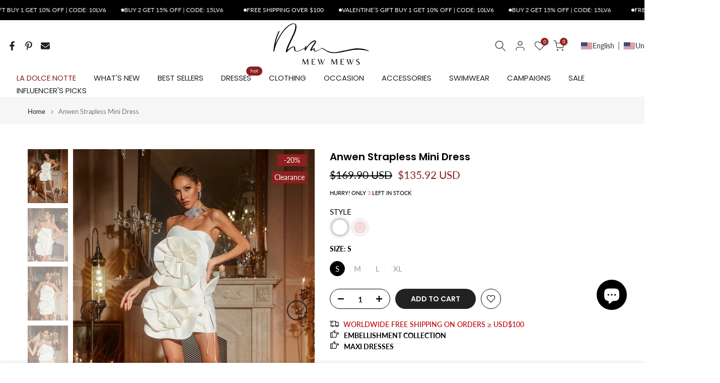

--- FILE ---
content_type: text/css
request_url: https://mewmews.com/cdn/shop/t/44/assets/custom.css?v=102053690694825272431761362144
body_size: -582
content:
/*# sourceMappingURL=/cdn/shop/t/44/assets/custom.css.map?v=102053690694825272431761362144 */


--- FILE ---
content_type: text/css
request_url: https://mewmews.com/cdn/shop/t/44/assets/colors.css?v=4156866230856872851761362144
body_size: -768
content:
/*! Code css #t4s_custom_color */ .t4s-badge-item.t4s-badge-clearance{ background-color: #8b201f;color: #ffffff }.t4s_lb_menu_hot{ background-color: #8b201f;color: #ffffff }.t4s-badge-item.t4s-badge-handcrafted{ background-color: #000000;color: #ffffff }

--- FILE ---
content_type: text/javascript; charset=utf-8
request_url: https://mewmews.com/products/anwen-strapless-flower-mini-dress-in-hot-pink.js
body_size: 795
content:
{"id":7717180407868,"title":"Anwen Strapless Flower Mini Dress In Hot Pink","handle":"anwen-strapless-flower-mini-dress-in-hot-pink","description":"\u003cp\u003e\u003cimg alt=\"\" src=\"https:\/\/cdn.shopify.com\/s\/files\/1\/0608\/2818\/8928\/files\/35_4b131534-e072-4c28-93e9-c43f26b9a81b_480x480.jpg?v=1699932974\"\u003e\u003c\/p\u003e\n\u003cp\u003e\u003cspan\u003eFeminity takes control in the Anwen Strapless Mini Dress. Created in a hot pink hue and elevated with a structured bodice, a strapless neckline, and a mini length, This dress is rendered with our favorite 3D floral details to allow all the attention to fall on you.\u003c\/span\u003e\u003c\/p\u003e\n\u003cul data-mce-fragment=\"1\"\u003e\n\u003cli data-mce-fragment=\"1\"\u003e\u003cspan data-mce-fragment=\"1\"\u003eMaterial: 100% Polyester\u003c\/span\u003e\u003c\/li\u003e\n\u003cli data-mce-fragment=\"1\"\u003eStretch Factor:\u003cspan data-mce-fragment=\"1\"\u003e Non \u003c\/span\u003e\u003cspan data-mce-fragment=\"1\"\u003eStretch\u003c\/span\u003e\n\u003c\/li\u003e\n\u003cli data-mce-fragment=\"1\"\u003e\u003cspan data-mce-fragment=\"1\"\u003eClean: Hand wash cold\u003c\/span\u003e\u003c\/li\u003e\n\u003cli data-mce-fragment=\"1\"\u003e\u003cspan data-mce-fragment=\"1\"\u003eColor may vary due to the lighting on images. The product images (without model) are the closest to the true color of the product\u003c\/span\u003e\u003c\/li\u003e\n\u003cli data-mce-fragment=\"1\"\u003eModel is wearing an M\u003c\/li\u003e\n\u003c\/ul\u003e\n\u003cbutton style=\"width: 0px; height: 0px; padding: 0px; margin: 0px; border: 0px; display: none;\" id=\"paste-helper-id\"\u003e\u003c\/button\u003e","published_at":"2025-10-21T14:35:49+08:00","created_at":"2024-07-20T10:02:10+08:00","vendor":"Li Fu","type":"Clearance","tags":["$151-200","2023.10.30","2025年中大促20%","5现货","Andrijana","Dresses","DUAN MA","Elegance","Flower","Mini","Pink","Strapless","wait","xl","外景夜景","库存5"],"price":14392,"price_min":14392,"price_max":14392,"available":false,"price_varies":false,"compare_at_price":17990,"compare_at_price_min":17990,"compare_at_price_max":17990,"compare_at_price_varies":false,"variants":[{"id":42021839241276,"title":"XL","option1":"XL","option2":null,"option3":null,"sku":"D231102040XL","requires_shipping":true,"taxable":false,"featured_image":null,"available":false,"name":"Anwen Strapless Flower Mini Dress In Hot Pink - XL","public_title":"XL","options":["XL"],"price":14392,"weight":249,"compare_at_price":17990,"inventory_management":"shopify","barcode":null,"quantity_rule":{"min":1,"max":null,"increment":1},"quantity_price_breaks":[],"requires_selling_plan":false,"selling_plan_allocations":[]}],"images":["\/\/cdn.shopify.com\/s\/files\/1\/0620\/2716\/9852\/files\/AnwenStraplessFlowerMiniDressInHotPink_1.jpg?v=1722860184","\/\/cdn.shopify.com\/s\/files\/1\/0620\/2716\/9852\/files\/AnwenStraplessFlowerMiniDressInHotPink_2.jpg?v=1722860187","\/\/cdn.shopify.com\/s\/files\/1\/0620\/2716\/9852\/files\/AnwenStraplessFlowerMiniDressInHotPink_4.jpg?v=1722860189","\/\/cdn.shopify.com\/s\/files\/1\/0620\/2716\/9852\/files\/AnwenStraplessFlowerMiniDressInHotPink_3.jpg?v=1722860192","\/\/cdn.shopify.com\/s\/files\/1\/0620\/2716\/9852\/files\/AnwenStraplessFlowerMiniDressInHotPink_5.jpg?v=1722860194"],"featured_image":"\/\/cdn.shopify.com\/s\/files\/1\/0620\/2716\/9852\/files\/AnwenStraplessFlowerMiniDressInHotPink_1.jpg?v=1722860184","options":[{"name":"Size","position":1,"values":["XL"]}],"url":"\/products\/anwen-strapless-flower-mini-dress-in-hot-pink","media":[{"alt":"Anwen Strapless Flower Mini Dress In Hot Pink - Mew Mews","id":29900972884028,"position":1,"preview_image":{"aspect_ratio":0.75,"height":1600,"width":1200,"src":"https:\/\/cdn.shopify.com\/s\/files\/1\/0620\/2716\/9852\/files\/AnwenStraplessFlowerMiniDressInHotPink_1.jpg?v=1722860184"},"aspect_ratio":0.75,"height":1600,"media_type":"image","src":"https:\/\/cdn.shopify.com\/s\/files\/1\/0620\/2716\/9852\/files\/AnwenStraplessFlowerMiniDressInHotPink_1.jpg?v=1722860184","width":1200},{"alt":"Anwen Strapless Flower Mini Dress In Hot Pink - Mew Mews","id":29900972916796,"position":2,"preview_image":{"aspect_ratio":0.75,"height":1600,"width":1200,"src":"https:\/\/cdn.shopify.com\/s\/files\/1\/0620\/2716\/9852\/files\/AnwenStraplessFlowerMiniDressInHotPink_2.jpg?v=1722860187"},"aspect_ratio":0.75,"height":1600,"media_type":"image","src":"https:\/\/cdn.shopify.com\/s\/files\/1\/0620\/2716\/9852\/files\/AnwenStraplessFlowerMiniDressInHotPink_2.jpg?v=1722860187","width":1200},{"alt":null,"id":29900972949564,"position":3,"preview_image":{"aspect_ratio":0.75,"height":1600,"width":1200,"src":"https:\/\/cdn.shopify.com\/s\/files\/1\/0620\/2716\/9852\/files\/preview_images\/4d4ce7989bfd4b0db83b36803322cc87.thumbnail.0000000000.jpg?v=1721441011"},"aspect_ratio":0.75,"duration":11980,"media_type":"video","sources":[{"format":"mp4","height":480,"mime_type":"video\/mp4","url":"https:\/\/cdn.shopify.com\/videos\/c\/vp\/4d4ce7989bfd4b0db83b36803322cc87\/4d4ce7989bfd4b0db83b36803322cc87.SD-480p-1.2Mbps-32055579.mp4","width":360},{"format":"mp4","height":1080,"mime_type":"video\/mp4","url":"https:\/\/cdn.shopify.com\/videos\/c\/vp\/4d4ce7989bfd4b0db83b36803322cc87\/4d4ce7989bfd4b0db83b36803322cc87.HD-1080p-4.8Mbps-32055579.mp4","width":810},{"format":"mp4","height":720,"mime_type":"video\/mp4","url":"https:\/\/cdn.shopify.com\/videos\/c\/vp\/4d4ce7989bfd4b0db83b36803322cc87\/4d4ce7989bfd4b0db83b36803322cc87.HD-720p-3.0Mbps-32055579.mp4","width":540},{"format":"m3u8","height":1080,"mime_type":"application\/x-mpegURL","url":"https:\/\/cdn.shopify.com\/videos\/c\/vp\/4d4ce7989bfd4b0db83b36803322cc87\/4d4ce7989bfd4b0db83b36803322cc87.m3u8","width":810}]},{"alt":"Anwen Strapless Flower Mini Dress In Hot Pink - Mew Mews","id":29900972982332,"position":4,"preview_image":{"aspect_ratio":0.75,"height":1600,"width":1200,"src":"https:\/\/cdn.shopify.com\/s\/files\/1\/0620\/2716\/9852\/files\/AnwenStraplessFlowerMiniDressInHotPink_4.jpg?v=1722860189"},"aspect_ratio":0.75,"height":1600,"media_type":"image","src":"https:\/\/cdn.shopify.com\/s\/files\/1\/0620\/2716\/9852\/files\/AnwenStraplessFlowerMiniDressInHotPink_4.jpg?v=1722860189","width":1200},{"alt":"Anwen Strapless Flower Mini Dress In Hot Pink - Mew Mews","id":29900973015100,"position":5,"preview_image":{"aspect_ratio":0.75,"height":1600,"width":1200,"src":"https:\/\/cdn.shopify.com\/s\/files\/1\/0620\/2716\/9852\/files\/AnwenStraplessFlowerMiniDressInHotPink_3.jpg?v=1722860192"},"aspect_ratio":0.75,"height":1600,"media_type":"image","src":"https:\/\/cdn.shopify.com\/s\/files\/1\/0620\/2716\/9852\/files\/AnwenStraplessFlowerMiniDressInHotPink_3.jpg?v=1722860192","width":1200},{"alt":"Anwen Strapless Flower Mini Dress In Hot Pink - Mew Mews","id":29900973047868,"position":6,"preview_image":{"aspect_ratio":0.75,"height":1600,"width":1200,"src":"https:\/\/cdn.shopify.com\/s\/files\/1\/0620\/2716\/9852\/files\/AnwenStraplessFlowerMiniDressInHotPink_5.jpg?v=1722860194"},"aspect_ratio":0.75,"height":1600,"media_type":"image","src":"https:\/\/cdn.shopify.com\/s\/files\/1\/0620\/2716\/9852\/files\/AnwenStraplessFlowerMiniDressInHotPink_5.jpg?v=1722860194","width":1200}],"requires_selling_plan":false,"selling_plan_groups":[]}

--- FILE ---
content_type: text/javascript; charset=utf-8
request_url: https://mewmews.com/products/anwen-strapless-flower-mini-dress-in-pink.js
body_size: 705
content:
{"id":7717202034748,"title":"Anwen Strapless Flower Mini Dress In Pink","handle":"anwen-strapless-flower-mini-dress-in-pink","description":"\u003cp data-mce-fragment=\"1\"\u003e\u003cimg alt=\"\" src=\"https:\/\/cdn.shopify.com\/s\/files\/1\/0608\/2818\/8928\/files\/39_a919f5fa-ba79-4723-8b5b-964928e939e0_480x480.png?v=1703483092\"\u003e\u003c\/p\u003e\n\u003cp data-mce-fragment=\"1\"\u003eThis Anwen Strapless Flower Mini Dress in Pink is the perfect choice for any occasion. Made with a strapless design and adorned with delicate flowers, this dress exudes elegance and grace. Its flattering fit will make you feel confident and stylish. A must-have addition to your wardrobe!\u003c\/p\u003e\n\u003cul data-mce-fragment=\"1\"\u003e\n\u003cli data-mce-fragment=\"1\"\u003e\u003cspan data-mce-fragment=\"1\"\u003eMaterial: 100% Polyester\u003c\/span\u003e\u003c\/li\u003e\n\u003cli data-mce-fragment=\"1\"\u003eStretch Factor:\u003cspan data-mce-fragment=\"1\"\u003e Non \u003c\/span\u003e\u003cspan data-mce-fragment=\"1\"\u003eStretch\u003c\/span\u003e\n\u003c\/li\u003e\n\u003cli data-mce-fragment=\"1\"\u003e\u003cspan data-mce-fragment=\"1\"\u003eClean: Hand wash cold\u003c\/span\u003e\u003c\/li\u003e\n\u003cli data-mce-fragment=\"1\"\u003e\u003cspan data-mce-fragment=\"1\"\u003eColor may vary due to the lighting on images. The product images (without model) are the closest to the true color of the product\u003c\/span\u003e\u003c\/li\u003e\n\u003cli data-mce-fragment=\"1\"\u003eModel is wearing an S\u003c\/li\u003e\n\u003c\/ul\u003e\n\u003cp\u003e\u003cimg alt=\"\" src=\"https:\/\/cdn.shopify.com\/s\/files\/1\/0608\/2818\/8928\/files\/AnwenStraplessFlowerMiniDressInPink_1_480x480.png?v=1704338741\"\u003e\u003c\/p\u003e","published_at":"2024-01-05T09:48:55+08:00","created_at":"2024-07-20T10:09:59+08:00","vendor":"Li Fu","type":"Clearance","tags":["$151-200","2023.12.9","246D","Dresses","DUAN MA","Elegance","Flower","Mini","Party","Pink","S","Strapless","wait","≤$100"],"price":9900,"price_min":9900,"price_max":9900,"available":false,"price_varies":false,"compare_at_price":16500,"compare_at_price_min":16500,"compare_at_price_max":16500,"compare_at_price_varies":false,"variants":[{"id":42021908971580,"title":"S","option1":"S","option2":null,"option3":null,"sku":"D231202061S","requires_shipping":true,"taxable":false,"featured_image":null,"available":false,"name":"Anwen Strapless Flower Mini Dress In Pink - S","public_title":"S","options":["S"],"price":9900,"weight":550,"compare_at_price":16500,"inventory_management":"shopify","barcode":null,"quantity_rule":{"min":1,"max":null,"increment":1},"quantity_price_breaks":[],"requires_selling_plan":false,"selling_plan_allocations":[]}],"images":["\/\/cdn.shopify.com\/s\/files\/1\/0620\/2716\/9852\/files\/AnwenStraplessFlowerMiniDressInPink_2.jpg?v=1722863554","\/\/cdn.shopify.com\/s\/files\/1\/0620\/2716\/9852\/files\/AnwenStraplessFlowerMiniDressInPink_3.jpg?v=1722863556","\/\/cdn.shopify.com\/s\/files\/1\/0620\/2716\/9852\/files\/AnwenStraplessFlowerMiniDressInPink_4.jpg?v=1722863559","\/\/cdn.shopify.com\/s\/files\/1\/0620\/2716\/9852\/files\/AnwenStraplessFlowerMiniDressInPink_5.jpg?v=1722863562","\/\/cdn.shopify.com\/s\/files\/1\/0620\/2716\/9852\/files\/AnwenStraplessFlowerMiniDressInPink_1.jpg?v=1722863565","\/\/cdn.shopify.com\/s\/files\/1\/0620\/2716\/9852\/files\/AnwenStraplessFlowerMiniDressInPink_2.png?v=1722863568","\/\/cdn.shopify.com\/s\/files\/1\/0620\/2716\/9852\/files\/AnwenStraplessFlowerMiniDressInPink_1_f651fc9e-5e6a-4c6d-97cf-63313f49e9b4.png?v=1722863572"],"featured_image":"\/\/cdn.shopify.com\/s\/files\/1\/0620\/2716\/9852\/files\/AnwenStraplessFlowerMiniDressInPink_2.jpg?v=1722863554","options":[{"name":"Size","position":1,"values":["S"]}],"url":"\/products\/anwen-strapless-flower-mini-dress-in-pink","media":[{"alt":"Anwen Strapless Flower Mini Dress In Pink - Mew Mews","id":29901090259004,"position":1,"preview_image":{"aspect_ratio":0.75,"height":1600,"width":1200,"src":"https:\/\/cdn.shopify.com\/s\/files\/1\/0620\/2716\/9852\/files\/AnwenStraplessFlowerMiniDressInPink_2.jpg?v=1722863554"},"aspect_ratio":0.75,"height":1600,"media_type":"image","src":"https:\/\/cdn.shopify.com\/s\/files\/1\/0620\/2716\/9852\/files\/AnwenStraplessFlowerMiniDressInPink_2.jpg?v=1722863554","width":1200},{"alt":"Anwen Strapless Flower Mini Dress In Pink - Mew Mews","id":29901097435196,"position":2,"preview_image":{"aspect_ratio":0.75,"height":1600,"width":1200,"src":"https:\/\/cdn.shopify.com\/s\/files\/1\/0620\/2716\/9852\/files\/AnwenStraplessFlowerMiniDressInPink_3.jpg?v=1722863556"},"aspect_ratio":0.75,"height":1600,"media_type":"image","src":"https:\/\/cdn.shopify.com\/s\/files\/1\/0620\/2716\/9852\/files\/AnwenStraplessFlowerMiniDressInPink_3.jpg?v=1722863556","width":1200},{"alt":"Anwen Strapless Flower Mini Dress In Pink - Mew Mews","id":29901103792188,"position":3,"preview_image":{"aspect_ratio":0.75,"height":1600,"width":1200,"src":"https:\/\/cdn.shopify.com\/s\/files\/1\/0620\/2716\/9852\/files\/AnwenStraplessFlowerMiniDressInPink_4.jpg?v=1722863559"},"aspect_ratio":0.75,"height":1600,"media_type":"image","src":"https:\/\/cdn.shopify.com\/s\/files\/1\/0620\/2716\/9852\/files\/AnwenStraplessFlowerMiniDressInPink_4.jpg?v=1722863559","width":1200},{"alt":"Anwen Strapless Flower Mini Dress In Pink - Mew Mews","id":29901112737852,"position":4,"preview_image":{"aspect_ratio":0.75,"height":1600,"width":1200,"src":"https:\/\/cdn.shopify.com\/s\/files\/1\/0620\/2716\/9852\/files\/AnwenStraplessFlowerMiniDressInPink_5.jpg?v=1722863562"},"aspect_ratio":0.75,"height":1600,"media_type":"image","src":"https:\/\/cdn.shopify.com\/s\/files\/1\/0620\/2716\/9852\/files\/AnwenStraplessFlowerMiniDressInPink_5.jpg?v=1722863562","width":1200},{"alt":"Anwen Strapless Flower Mini Dress In Pink - Mew Mews","id":29901119979580,"position":5,"preview_image":{"aspect_ratio":0.75,"height":1600,"width":1200,"src":"https:\/\/cdn.shopify.com\/s\/files\/1\/0620\/2716\/9852\/files\/AnwenStraplessFlowerMiniDressInPink_1.jpg?v=1722863565"},"aspect_ratio":0.75,"height":1600,"media_type":"image","src":"https:\/\/cdn.shopify.com\/s\/files\/1\/0620\/2716\/9852\/files\/AnwenStraplessFlowerMiniDressInPink_1.jpg?v=1722863565","width":1200},{"alt":"Anwen Strapless Flower Mini Dress In Pink - Mew Mews","id":29901124108348,"position":6,"preview_image":{"aspect_ratio":0.75,"height":1600,"width":1200,"src":"https:\/\/cdn.shopify.com\/s\/files\/1\/0620\/2716\/9852\/files\/AnwenStraplessFlowerMiniDressInPink_2.png?v=1722863568"},"aspect_ratio":0.75,"height":1600,"media_type":"image","src":"https:\/\/cdn.shopify.com\/s\/files\/1\/0620\/2716\/9852\/files\/AnwenStraplessFlowerMiniDressInPink_2.png?v=1722863568","width":1200},{"alt":"Anwen Strapless Flower Mini Dress In Pink - Mew Mews","id":29901126959164,"position":7,"preview_image":{"aspect_ratio":0.75,"height":1600,"width":1200,"src":"https:\/\/cdn.shopify.com\/s\/files\/1\/0620\/2716\/9852\/files\/AnwenStraplessFlowerMiniDressInPink_1_f651fc9e-5e6a-4c6d-97cf-63313f49e9b4.png?v=1722863572"},"aspect_ratio":0.75,"height":1600,"media_type":"image","src":"https:\/\/cdn.shopify.com\/s\/files\/1\/0620\/2716\/9852\/files\/AnwenStraplessFlowerMiniDressInPink_1_f651fc9e-5e6a-4c6d-97cf-63313f49e9b4.png?v=1722863572","width":1200}],"requires_selling_plan":false,"selling_plan_groups":[]}

--- FILE ---
content_type: text/javascript; charset=utf-8
request_url: https://mewmews.com/products/anwen-strapless-mini-dress.js
body_size: 1017
content:
{"id":7717073518652,"title":"Anwen Strapless Mini Dress","handle":"anwen-strapless-mini-dress","description":"\u003cp\u003e\u003cimg alt=\"\" src=\"https:\/\/cdn.shopify.com\/s\/files\/1\/0608\/2818\/8928\/files\/M_070f66a6-7040-4a07-9b2b-4684a325c1ab_480x480.jpg?v=1693302349\"\u003e\u003c\/p\u003e\n\u003cp\u003e\u003cspan\u003eFeminity takes control in the Anwen Strapless Mini Dress. Created in a beige hue and elevated with a structured bodice, a strapless neckline, and a mini length. This dress is rendered from our favourite 3D floral details to allow all the attention to fall on you. \u003c\/span\u003e\u003c\/p\u003e\n\u003cul data-mce-fragment=\"1\"\u003e\n\u003cli data-mce-fragment=\"1\"\u003e\u003cspan data-mce-fragment=\"1\"\u003eMaterial: 100% Polyester\u003c\/span\u003e\u003c\/li\u003e\n\u003cli data-mce-fragment=\"1\"\u003eStretch Factor:\u003cspan data-mce-fragment=\"1\"\u003e Non \u003c\/span\u003e\u003cspan data-mce-fragment=\"1\"\u003eStretch\u003c\/span\u003e\n\u003c\/li\u003e\n\u003cli data-mce-fragment=\"1\"\u003e\u003cspan data-mce-fragment=\"1\"\u003eClean: Hand wash cold\u003c\/span\u003e\u003c\/li\u003e\n\u003cli data-mce-fragment=\"1\"\u003e\u003cspan data-mce-fragment=\"1\"\u003eColor may vary due to the lighting on images. The product images (without model) are the closest to the true color of the product\u003c\/span\u003e\u003c\/li\u003e\n\u003cli data-mce-fragment=\"1\"\u003eModel is wearing an M\u003c\/li\u003e\n\u003cli data-mce-fragment=\"1\"\u003e\n\u003cspan\u003eThe dress runs small,\u003c\/span\u003e\u003cspan data-mce-fragment=\"1\"\u003e if are in between \u003c\/span\u003e\u003cem class=\"qkunPe\" data-mce-fragment=\"1\"\u003esizes\u003c\/em\u003e\u003cspan data-mce-fragment=\"1\"\u003e, you must \u003c\/span\u003e\u003cem class=\"qkunPe\" data-mce-fragment=\"1\"\u003esize up\u003c\/em\u003e\n\u003c\/li\u003e\n\u003c\/ul\u003e\n\u003cp\u003e\u003cimg alt=\"\" src=\"https:\/\/cdn.shopify.com\/s\/files\/1\/0608\/2818\/8928\/files\/Anwen_480x480.jpg?v=1669628945\"\u003e\u003c\/p\u003e\n\u003cbutton style=\"width: 0px; height: 0px; padding: 0px; margin: 0px; border: 0px; display: none;\" id=\"paste-helper-id\"\u003e\u003c\/button\u003e","published_at":"2023-05-27T15:57:56+08:00","created_at":"2024-07-20T09:44:14+08:00","vendor":"Li Fu","type":"Clearance","tags":["$151-200","12.3 20%","2022.10.31","Beige","bz","Dresses","Flower","GGBS0407","GGBS0503","GGBS0527","GGBS0608","GGBS0724","GGBS240314","GGBS240708","L","M","Mini","mns","Party","S","size up","Strapless","wait","xl"],"price":13592,"price_min":13592,"price_max":13592,"available":true,"price_varies":false,"compare_at_price":16990,"compare_at_price_min":16990,"compare_at_price_max":16990,"compare_at_price_varies":false,"variants":[{"id":42021421383740,"title":"S","option1":"S","option2":null,"option3":null,"sku":"D221001003S","requires_shipping":true,"taxable":false,"featured_image":null,"available":true,"name":"Anwen Strapless Mini Dress - S","public_title":"S","options":["S"],"price":13592,"weight":500,"compare_at_price":16990,"inventory_management":"shopify","barcode":null,"quantity_rule":{"min":1,"max":null,"increment":1},"quantity_price_breaks":[],"requires_selling_plan":false,"selling_plan_allocations":[]},{"id":42021421482044,"title":"M","option1":"M","option2":null,"option3":null,"sku":"D221001003M","requires_shipping":true,"taxable":false,"featured_image":null,"available":true,"name":"Anwen Strapless Mini Dress - M","public_title":"M","options":["M"],"price":13592,"weight":500,"compare_at_price":16990,"inventory_management":"shopify","barcode":null,"quantity_rule":{"min":1,"max":null,"increment":1},"quantity_price_breaks":[],"requires_selling_plan":false,"selling_plan_allocations":[]},{"id":42021421514812,"title":"L","option1":"L","option2":null,"option3":null,"sku":"D221001003L","requires_shipping":true,"taxable":false,"featured_image":null,"available":true,"name":"Anwen Strapless Mini Dress - L","public_title":"L","options":["L"],"price":13592,"weight":500,"compare_at_price":16990,"inventory_management":"shopify","barcode":null,"quantity_rule":{"min":1,"max":null,"increment":1},"quantity_price_breaks":[],"requires_selling_plan":false,"selling_plan_allocations":[]},{"id":42021421547580,"title":"XL","option1":"XL","option2":null,"option3":null,"sku":"D221001003XL","requires_shipping":true,"taxable":false,"featured_image":null,"available":true,"name":"Anwen Strapless Mini Dress - XL","public_title":"XL","options":["XL"],"price":13592,"weight":500,"compare_at_price":16990,"inventory_management":"shopify","barcode":null,"quantity_rule":{"min":1,"max":null,"increment":1},"quantity_price_breaks":[],"requires_selling_plan":false,"selling_plan_allocations":[]}],"images":["\/\/cdn.shopify.com\/s\/files\/1\/0620\/2716\/9852\/files\/Anwen_Strapless_Mini_Dress_1.jpg?v=1737097819","\/\/cdn.shopify.com\/s\/files\/1\/0620\/2716\/9852\/files\/Anwen_Strapless_Mini_Dress_4.jpg?v=1737097819","\/\/cdn.shopify.com\/s\/files\/1\/0620\/2716\/9852\/files\/Anwen_Strapless_Mini_Dress_3.jpg?v=1737097819","\/\/cdn.shopify.com\/s\/files\/1\/0620\/2716\/9852\/files\/Anwen_Strapless_Mini_Dress_5.jpg?v=1737097819","\/\/cdn.shopify.com\/s\/files\/1\/0620\/2716\/9852\/files\/Anwen_Strapless_Mini_Dress_6.jpg?v=1737097819","\/\/cdn.shopify.com\/s\/files\/1\/0620\/2716\/9852\/files\/Anwen_Strapless_Mini_Dress_2.jpg?v=1737083617"],"featured_image":"\/\/cdn.shopify.com\/s\/files\/1\/0620\/2716\/9852\/files\/Anwen_Strapless_Mini_Dress_1.jpg?v=1737097819","options":[{"name":"Size","position":1,"values":["S","M","L","XL"]}],"url":"\/products\/anwen-strapless-mini-dress","media":[{"alt":null,"id":31526683148348,"position":1,"preview_image":{"aspect_ratio":0.75,"height":1600,"width":1200,"src":"https:\/\/cdn.shopify.com\/s\/files\/1\/0620\/2716\/9852\/files\/Anwen_Strapless_Mini_Dress_1.jpg?v=1737097819"},"aspect_ratio":0.75,"height":1600,"media_type":"image","src":"https:\/\/cdn.shopify.com\/s\/files\/1\/0620\/2716\/9852\/files\/Anwen_Strapless_Mini_Dress_1.jpg?v=1737097819","width":1200},{"alt":null,"id":31526680657980,"position":2,"preview_image":{"aspect_ratio":0.75,"height":1600,"width":1200,"src":"https:\/\/cdn.shopify.com\/s\/files\/1\/0620\/2716\/9852\/files\/Anwen_Strapless_Mini_Dress_4.jpg?v=1737097819"},"aspect_ratio":0.75,"height":1600,"media_type":"image","src":"https:\/\/cdn.shopify.com\/s\/files\/1\/0620\/2716\/9852\/files\/Anwen_Strapless_Mini_Dress_4.jpg?v=1737097819","width":1200},{"alt":null,"id":31526680035388,"position":3,"preview_image":{"aspect_ratio":0.75,"height":1600,"width":1200,"src":"https:\/\/cdn.shopify.com\/s\/files\/1\/0620\/2716\/9852\/files\/Anwen_Strapless_Mini_Dress_3.jpg?v=1737097819"},"aspect_ratio":0.75,"height":1600,"media_type":"image","src":"https:\/\/cdn.shopify.com\/s\/files\/1\/0620\/2716\/9852\/files\/Anwen_Strapless_Mini_Dress_3.jpg?v=1737097819","width":1200},{"alt":null,"id":31526684065852,"position":4,"preview_image":{"aspect_ratio":0.75,"height":1600,"width":1200,"src":"https:\/\/cdn.shopify.com\/s\/files\/1\/0620\/2716\/9852\/files\/Anwen_Strapless_Mini_Dress_5.jpg?v=1737097819"},"aspect_ratio":0.75,"height":1600,"media_type":"image","src":"https:\/\/cdn.shopify.com\/s\/files\/1\/0620\/2716\/9852\/files\/Anwen_Strapless_Mini_Dress_5.jpg?v=1737097819","width":1200},{"alt":null,"id":31526681444412,"position":5,"preview_image":{"aspect_ratio":0.75,"height":1600,"width":1200,"src":"https:\/\/cdn.shopify.com\/s\/files\/1\/0620\/2716\/9852\/files\/Anwen_Strapless_Mini_Dress_6.jpg?v=1737097819"},"aspect_ratio":0.75,"height":1600,"media_type":"image","src":"https:\/\/cdn.shopify.com\/s\/files\/1\/0620\/2716\/9852\/files\/Anwen_Strapless_Mini_Dress_6.jpg?v=1737097819","width":1200},{"alt":null,"id":31526680395836,"position":6,"preview_image":{"aspect_ratio":0.75,"height":1600,"width":1200,"src":"https:\/\/cdn.shopify.com\/s\/files\/1\/0620\/2716\/9852\/files\/Anwen_Strapless_Mini_Dress_2.jpg?v=1737083617"},"aspect_ratio":0.75,"height":1600,"media_type":"image","src":"https:\/\/cdn.shopify.com\/s\/files\/1\/0620\/2716\/9852\/files\/Anwen_Strapless_Mini_Dress_2.jpg?v=1737083617","width":1200}],"requires_selling_plan":false,"selling_plan_groups":[]}

--- FILE ---
content_type: text/javascript; charset=utf-8
request_url: https://mewmews.com/products/anwen-strapless-flower-mini-dress-in-blush.js
body_size: 1282
content:
{"id":7717207703612,"title":"Anwen Strapless Flower Mini Dress In Blush","handle":"anwen-strapless-flower-mini-dress-in-blush","description":"\u003cp\u003e\u003cimg src=\"https:\/\/cdn.shopify.com\/s\/files\/1\/0608\/2818\/8928\/files\/43_480x480.png?v=1705024899\" alt=\"\" data-mce-fragment=\"1\" data-mce-src=\"https:\/\/cdn.shopify.com\/s\/files\/1\/0608\/2818\/8928\/files\/43_480x480.png?v=1705024899\"\u003e\u003c\/p\u003e\n\u003cp\u003eThis Anwen Strapless Flower Mini Dress in Blush is the perfect addition to your wardrobe. The strapless design and stunning flower detail make it an elegant and versatile option for any occasion. With its soft blush color, this dress is sure to turn heads while providing a comfortable and flattering fit. Perfect for a night out or a special event, this dress will have you feeling confident and stylish.\u003c\/p\u003e\n\u003cul data-mce-fragment=\"1\"\u003e\n\u003cli data-mce-fragment=\"1\"\u003e\u003cspan data-mce-fragment=\"1\"\u003eMaterial: 100% Polyester\u003c\/span\u003e\u003c\/li\u003e\n\u003cli data-mce-fragment=\"1\"\u003eStretch Factor:\u003cspan data-mce-fragment=\"1\"\u003e Non \u003c\/span\u003e\u003cspan data-mce-fragment=\"1\"\u003eStretch\u003c\/span\u003e\n\u003c\/li\u003e\n\u003cli data-mce-fragment=\"1\"\u003e\u003cspan data-mce-fragment=\"1\"\u003eClean: Hand wash cold\u003c\/span\u003e\u003c\/li\u003e\n\u003cli data-mce-fragment=\"1\"\u003e\u003cspan data-mce-fragment=\"1\"\u003eColor may vary due to the lighting on images.\u003c\/span\u003e\u003c\/li\u003e\n\u003cli data-mce-fragment=\"1\"\u003eModel is wearing an S\u003c\/li\u003e\n\u003c\/ul\u003e","published_at":"2024-01-12T11:54:22+08:00","created_at":"2024-07-20T10:11:55+08:00","vendor":"Li Fu","type":"Clearance","tags":["$151-200","2023.12.22","9.3 20%","Dresses","DUAN MA","Elegance","Flower","GGBS240314","L","M","Mini","Party","Pink","S","Strapless","Tea Dresses","XS"],"price":13592,"price_min":13592,"price_max":13592,"available":true,"price_varies":false,"compare_at_price":16990,"compare_at_price_min":16990,"compare_at_price_max":16990,"compare_at_price_varies":false,"variants":[{"id":42021928468540,"title":"S","option1":"S","option2":null,"option3":null,"sku":"D240102045S","requires_shipping":true,"taxable":false,"featured_image":null,"available":false,"name":"Anwen Strapless Flower Mini Dress In Blush - S","public_title":"S","options":["S"],"price":13592,"weight":450,"compare_at_price":16990,"inventory_management":"shopify","barcode":null,"quantity_rule":{"min":1,"max":null,"increment":1},"quantity_price_breaks":[],"requires_selling_plan":false,"selling_plan_allocations":[]},{"id":42021928501308,"title":"M","option1":"M","option2":null,"option3":null,"sku":"D240102045M","requires_shipping":true,"taxable":false,"featured_image":null,"available":false,"name":"Anwen Strapless Flower Mini Dress In Blush - M","public_title":"M","options":["M"],"price":13592,"weight":450,"compare_at_price":16990,"inventory_management":"shopify","barcode":null,"quantity_rule":{"min":1,"max":null,"increment":1},"quantity_price_breaks":[],"requires_selling_plan":false,"selling_plan_allocations":[]},{"id":42021928534076,"title":"L","option1":"L","option2":null,"option3":null,"sku":"D240102045L","requires_shipping":true,"taxable":false,"featured_image":null,"available":true,"name":"Anwen Strapless Flower Mini Dress In Blush - L","public_title":"L","options":["L"],"price":13592,"weight":450,"compare_at_price":16990,"inventory_management":"shopify","barcode":null,"quantity_rule":{"min":1,"max":null,"increment":1},"quantity_price_breaks":[],"requires_selling_plan":false,"selling_plan_allocations":[]},{"id":42021928566844,"title":"XL","option1":"XL","option2":null,"option3":null,"sku":"D240102045XL","requires_shipping":true,"taxable":false,"featured_image":null,"available":false,"name":"Anwen Strapless Flower Mini Dress In Blush - XL","public_title":"XL","options":["XL"],"price":13592,"weight":450,"compare_at_price":16990,"inventory_management":"shopify","barcode":null,"quantity_rule":{"min":1,"max":null,"increment":1},"quantity_price_breaks":[],"requires_selling_plan":false,"selling_plan_allocations":[]}],"images":["\/\/cdn.shopify.com\/s\/files\/1\/0620\/2716\/9852\/files\/AnwenStraplessFlowerMiniDressInBlush_3.jpg?v=1722864692","\/\/cdn.shopify.com\/s\/files\/1\/0620\/2716\/9852\/files\/AnwenStraplessFlowerMiniDressInBlush_5.jpg?v=1722864695","\/\/cdn.shopify.com\/s\/files\/1\/0620\/2716\/9852\/files\/AnwenStraplessFlowerMiniDressInBlush_2.jpg?v=1722864697","\/\/cdn.shopify.com\/s\/files\/1\/0620\/2716\/9852\/files\/AnwenStraplessFlowerMiniDressInBlush.jpg?v=1722864700","\/\/cdn.shopify.com\/s\/files\/1\/0620\/2716\/9852\/files\/AnwenStraplessFlowerMiniDressInBlush_4.jpg?v=1722864703","\/\/cdn.shopify.com\/s\/files\/1\/0620\/2716\/9852\/files\/AnwenStraplessFlowerMiniDressInBlush_1.jpg?v=1722864705"],"featured_image":"\/\/cdn.shopify.com\/s\/files\/1\/0620\/2716\/9852\/files\/AnwenStraplessFlowerMiniDressInBlush_3.jpg?v=1722864692","options":[{"name":"Size","position":1,"values":["S","M","L","XL"]}],"url":"\/products\/anwen-strapless-flower-mini-dress-in-blush","media":[{"alt":"Anwen Strapless Flower Mini Dress In Blush - Mew Mews","id":29901124665404,"position":1,"preview_image":{"aspect_ratio":0.75,"height":1600,"width":1200,"src":"https:\/\/cdn.shopify.com\/s\/files\/1\/0620\/2716\/9852\/files\/AnwenStraplessFlowerMiniDressInBlush_3.jpg?v=1722864692"},"aspect_ratio":0.75,"height":1600,"media_type":"image","src":"https:\/\/cdn.shopify.com\/s\/files\/1\/0620\/2716\/9852\/files\/AnwenStraplessFlowerMiniDressInBlush_3.jpg?v=1722864692","width":1200},{"alt":"Anwen Strapless Flower Mini Dress In Blush - Mew Mews","id":29901124698172,"position":2,"preview_image":{"aspect_ratio":0.75,"height":1600,"width":1200,"src":"https:\/\/cdn.shopify.com\/s\/files\/1\/0620\/2716\/9852\/files\/AnwenStraplessFlowerMiniDressInBlush_5.jpg?v=1722864695"},"aspect_ratio":0.75,"height":1600,"media_type":"image","src":"https:\/\/cdn.shopify.com\/s\/files\/1\/0620\/2716\/9852\/files\/AnwenStraplessFlowerMiniDressInBlush_5.jpg?v=1722864695","width":1200},{"alt":null,"id":29901124730940,"position":3,"preview_image":{"aspect_ratio":0.75,"height":2880,"width":2160,"src":"https:\/\/cdn.shopify.com\/s\/files\/1\/0620\/2716\/9852\/files\/preview_images\/64dfd981ca1849e599381df3acb9a14f.thumbnail.0000000000.jpg?v=1721441794"},"aspect_ratio":0.75,"duration":11840,"media_type":"video","sources":[{"format":"mp4","height":480,"mime_type":"video\/mp4","url":"https:\/\/cdn.shopify.com\/videos\/c\/vp\/64dfd981ca1849e599381df3acb9a14f\/64dfd981ca1849e599381df3acb9a14f.SD-480p-1.5Mbps-32056101.mp4","width":360},{"format":"mp4","height":1080,"mime_type":"video\/mp4","url":"https:\/\/cdn.shopify.com\/videos\/c\/vp\/64dfd981ca1849e599381df3acb9a14f\/64dfd981ca1849e599381df3acb9a14f.HD-1080p-7.2Mbps-32056101.mp4","width":810},{"format":"mp4","height":720,"mime_type":"video\/mp4","url":"https:\/\/cdn.shopify.com\/videos\/c\/vp\/64dfd981ca1849e599381df3acb9a14f\/64dfd981ca1849e599381df3acb9a14f.HD-720p-4.5Mbps-32056101.mp4","width":540},{"format":"m3u8","height":1080,"mime_type":"application\/x-mpegURL","url":"https:\/\/cdn.shopify.com\/videos\/c\/vp\/64dfd981ca1849e599381df3acb9a14f\/64dfd981ca1849e599381df3acb9a14f.m3u8","width":810}]},{"alt":"Anwen Strapless Flower Mini Dress In Blush - Mew Mews","id":29901124763708,"position":4,"preview_image":{"aspect_ratio":0.75,"height":1600,"width":1200,"src":"https:\/\/cdn.shopify.com\/s\/files\/1\/0620\/2716\/9852\/files\/AnwenStraplessFlowerMiniDressInBlush_2.jpg?v=1722864697"},"aspect_ratio":0.75,"height":1600,"media_type":"image","src":"https:\/\/cdn.shopify.com\/s\/files\/1\/0620\/2716\/9852\/files\/AnwenStraplessFlowerMiniDressInBlush_2.jpg?v=1722864697","width":1200},{"alt":"Anwen Strapless Flower Mini Dress In Blush - Mew Mews","id":29901124796476,"position":5,"preview_image":{"aspect_ratio":0.75,"height":1600,"width":1200,"src":"https:\/\/cdn.shopify.com\/s\/files\/1\/0620\/2716\/9852\/files\/AnwenStraplessFlowerMiniDressInBlush.jpg?v=1722864700"},"aspect_ratio":0.75,"height":1600,"media_type":"image","src":"https:\/\/cdn.shopify.com\/s\/files\/1\/0620\/2716\/9852\/files\/AnwenStraplessFlowerMiniDressInBlush.jpg?v=1722864700","width":1200},{"alt":"Anwen Strapless Flower Mini Dress In Blush - Mew Mews","id":29901124862012,"position":6,"preview_image":{"aspect_ratio":0.75,"height":1600,"width":1200,"src":"https:\/\/cdn.shopify.com\/s\/files\/1\/0620\/2716\/9852\/files\/AnwenStraplessFlowerMiniDressInBlush_4.jpg?v=1722864703"},"aspect_ratio":0.75,"height":1600,"media_type":"image","src":"https:\/\/cdn.shopify.com\/s\/files\/1\/0620\/2716\/9852\/files\/AnwenStraplessFlowerMiniDressInBlush_4.jpg?v=1722864703","width":1200},{"alt":"Anwen Strapless Flower Mini Dress In Blush - Mew Mews","id":29901124927548,"position":7,"preview_image":{"aspect_ratio":0.75,"height":1600,"width":1200,"src":"https:\/\/cdn.shopify.com\/s\/files\/1\/0620\/2716\/9852\/files\/AnwenStraplessFlowerMiniDressInBlush_1.jpg?v=1722864705"},"aspect_ratio":0.75,"height":1600,"media_type":"image","src":"https:\/\/cdn.shopify.com\/s\/files\/1\/0620\/2716\/9852\/files\/AnwenStraplessFlowerMiniDressInBlush_1.jpg?v=1722864705","width":1200}],"requires_selling_plan":false,"selling_plan_groups":[]}

--- FILE ---
content_type: text/javascript; charset=utf-8
request_url: https://mewmews.com/products/anwen-strapless-mini-dress.js
body_size: 1375
content:
{"id":7717073518652,"title":"Anwen Strapless Mini Dress","handle":"anwen-strapless-mini-dress","description":"\u003cp\u003e\u003cimg alt=\"\" src=\"https:\/\/cdn.shopify.com\/s\/files\/1\/0608\/2818\/8928\/files\/M_070f66a6-7040-4a07-9b2b-4684a325c1ab_480x480.jpg?v=1693302349\"\u003e\u003c\/p\u003e\n\u003cp\u003e\u003cspan\u003eFeminity takes control in the Anwen Strapless Mini Dress. Created in a beige hue and elevated with a structured bodice, a strapless neckline, and a mini length. This dress is rendered from our favourite 3D floral details to allow all the attention to fall on you. \u003c\/span\u003e\u003c\/p\u003e\n\u003cul data-mce-fragment=\"1\"\u003e\n\u003cli data-mce-fragment=\"1\"\u003e\u003cspan data-mce-fragment=\"1\"\u003eMaterial: 100% Polyester\u003c\/span\u003e\u003c\/li\u003e\n\u003cli data-mce-fragment=\"1\"\u003eStretch Factor:\u003cspan data-mce-fragment=\"1\"\u003e Non \u003c\/span\u003e\u003cspan data-mce-fragment=\"1\"\u003eStretch\u003c\/span\u003e\n\u003c\/li\u003e\n\u003cli data-mce-fragment=\"1\"\u003e\u003cspan data-mce-fragment=\"1\"\u003eClean: Hand wash cold\u003c\/span\u003e\u003c\/li\u003e\n\u003cli data-mce-fragment=\"1\"\u003e\u003cspan data-mce-fragment=\"1\"\u003eColor may vary due to the lighting on images. The product images (without model) are the closest to the true color of the product\u003c\/span\u003e\u003c\/li\u003e\n\u003cli data-mce-fragment=\"1\"\u003eModel is wearing an M\u003c\/li\u003e\n\u003cli data-mce-fragment=\"1\"\u003e\n\u003cspan\u003eThe dress runs small,\u003c\/span\u003e\u003cspan data-mce-fragment=\"1\"\u003e if are in between \u003c\/span\u003e\u003cem class=\"qkunPe\" data-mce-fragment=\"1\"\u003esizes\u003c\/em\u003e\u003cspan data-mce-fragment=\"1\"\u003e, you must \u003c\/span\u003e\u003cem class=\"qkunPe\" data-mce-fragment=\"1\"\u003esize up\u003c\/em\u003e\n\u003c\/li\u003e\n\u003c\/ul\u003e\n\u003cp\u003e\u003cimg alt=\"\" src=\"https:\/\/cdn.shopify.com\/s\/files\/1\/0608\/2818\/8928\/files\/Anwen_480x480.jpg?v=1669628945\"\u003e\u003c\/p\u003e\n\u003cbutton style=\"width: 0px; height: 0px; padding: 0px; margin: 0px; border: 0px; display: none;\" id=\"paste-helper-id\"\u003e\u003c\/button\u003e","published_at":"2023-05-27T15:57:56+08:00","created_at":"2024-07-20T09:44:14+08:00","vendor":"Li Fu","type":"Clearance","tags":["$151-200","12.3 20%","2022.10.31","Beige","bz","Dresses","Flower","GGBS0407","GGBS0503","GGBS0527","GGBS0608","GGBS0724","GGBS240314","GGBS240708","L","M","Mini","mns","Party","S","size up","Strapless","wait","xl"],"price":13592,"price_min":13592,"price_max":13592,"available":true,"price_varies":false,"compare_at_price":16990,"compare_at_price_min":16990,"compare_at_price_max":16990,"compare_at_price_varies":false,"variants":[{"id":42021421383740,"title":"S","option1":"S","option2":null,"option3":null,"sku":"D221001003S","requires_shipping":true,"taxable":false,"featured_image":null,"available":true,"name":"Anwen Strapless Mini Dress - S","public_title":"S","options":["S"],"price":13592,"weight":500,"compare_at_price":16990,"inventory_management":"shopify","barcode":null,"quantity_rule":{"min":1,"max":null,"increment":1},"quantity_price_breaks":[],"requires_selling_plan":false,"selling_plan_allocations":[]},{"id":42021421482044,"title":"M","option1":"M","option2":null,"option3":null,"sku":"D221001003M","requires_shipping":true,"taxable":false,"featured_image":null,"available":true,"name":"Anwen Strapless Mini Dress - M","public_title":"M","options":["M"],"price":13592,"weight":500,"compare_at_price":16990,"inventory_management":"shopify","barcode":null,"quantity_rule":{"min":1,"max":null,"increment":1},"quantity_price_breaks":[],"requires_selling_plan":false,"selling_plan_allocations":[]},{"id":42021421514812,"title":"L","option1":"L","option2":null,"option3":null,"sku":"D221001003L","requires_shipping":true,"taxable":false,"featured_image":null,"available":true,"name":"Anwen Strapless Mini Dress - L","public_title":"L","options":["L"],"price":13592,"weight":500,"compare_at_price":16990,"inventory_management":"shopify","barcode":null,"quantity_rule":{"min":1,"max":null,"increment":1},"quantity_price_breaks":[],"requires_selling_plan":false,"selling_plan_allocations":[]},{"id":42021421547580,"title":"XL","option1":"XL","option2":null,"option3":null,"sku":"D221001003XL","requires_shipping":true,"taxable":false,"featured_image":null,"available":true,"name":"Anwen Strapless Mini Dress - XL","public_title":"XL","options":["XL"],"price":13592,"weight":500,"compare_at_price":16990,"inventory_management":"shopify","barcode":null,"quantity_rule":{"min":1,"max":null,"increment":1},"quantity_price_breaks":[],"requires_selling_plan":false,"selling_plan_allocations":[]}],"images":["\/\/cdn.shopify.com\/s\/files\/1\/0620\/2716\/9852\/files\/Anwen_Strapless_Mini_Dress_1.jpg?v=1737097819","\/\/cdn.shopify.com\/s\/files\/1\/0620\/2716\/9852\/files\/Anwen_Strapless_Mini_Dress_4.jpg?v=1737097819","\/\/cdn.shopify.com\/s\/files\/1\/0620\/2716\/9852\/files\/Anwen_Strapless_Mini_Dress_3.jpg?v=1737097819","\/\/cdn.shopify.com\/s\/files\/1\/0620\/2716\/9852\/files\/Anwen_Strapless_Mini_Dress_5.jpg?v=1737097819","\/\/cdn.shopify.com\/s\/files\/1\/0620\/2716\/9852\/files\/Anwen_Strapless_Mini_Dress_6.jpg?v=1737097819","\/\/cdn.shopify.com\/s\/files\/1\/0620\/2716\/9852\/files\/Anwen_Strapless_Mini_Dress_2.jpg?v=1737083617"],"featured_image":"\/\/cdn.shopify.com\/s\/files\/1\/0620\/2716\/9852\/files\/Anwen_Strapless_Mini_Dress_1.jpg?v=1737097819","options":[{"name":"Size","position":1,"values":["S","M","L","XL"]}],"url":"\/products\/anwen-strapless-mini-dress","media":[{"alt":null,"id":31526683148348,"position":1,"preview_image":{"aspect_ratio":0.75,"height":1600,"width":1200,"src":"https:\/\/cdn.shopify.com\/s\/files\/1\/0620\/2716\/9852\/files\/Anwen_Strapless_Mini_Dress_1.jpg?v=1737097819"},"aspect_ratio":0.75,"height":1600,"media_type":"image","src":"https:\/\/cdn.shopify.com\/s\/files\/1\/0620\/2716\/9852\/files\/Anwen_Strapless_Mini_Dress_1.jpg?v=1737097819","width":1200},{"alt":null,"id":31526680657980,"position":2,"preview_image":{"aspect_ratio":0.75,"height":1600,"width":1200,"src":"https:\/\/cdn.shopify.com\/s\/files\/1\/0620\/2716\/9852\/files\/Anwen_Strapless_Mini_Dress_4.jpg?v=1737097819"},"aspect_ratio":0.75,"height":1600,"media_type":"image","src":"https:\/\/cdn.shopify.com\/s\/files\/1\/0620\/2716\/9852\/files\/Anwen_Strapless_Mini_Dress_4.jpg?v=1737097819","width":1200},{"alt":null,"id":31526680035388,"position":3,"preview_image":{"aspect_ratio":0.75,"height":1600,"width":1200,"src":"https:\/\/cdn.shopify.com\/s\/files\/1\/0620\/2716\/9852\/files\/Anwen_Strapless_Mini_Dress_3.jpg?v=1737097819"},"aspect_ratio":0.75,"height":1600,"media_type":"image","src":"https:\/\/cdn.shopify.com\/s\/files\/1\/0620\/2716\/9852\/files\/Anwen_Strapless_Mini_Dress_3.jpg?v=1737097819","width":1200},{"alt":null,"id":31526684065852,"position":4,"preview_image":{"aspect_ratio":0.75,"height":1600,"width":1200,"src":"https:\/\/cdn.shopify.com\/s\/files\/1\/0620\/2716\/9852\/files\/Anwen_Strapless_Mini_Dress_5.jpg?v=1737097819"},"aspect_ratio":0.75,"height":1600,"media_type":"image","src":"https:\/\/cdn.shopify.com\/s\/files\/1\/0620\/2716\/9852\/files\/Anwen_Strapless_Mini_Dress_5.jpg?v=1737097819","width":1200},{"alt":null,"id":31526681444412,"position":5,"preview_image":{"aspect_ratio":0.75,"height":1600,"width":1200,"src":"https:\/\/cdn.shopify.com\/s\/files\/1\/0620\/2716\/9852\/files\/Anwen_Strapless_Mini_Dress_6.jpg?v=1737097819"},"aspect_ratio":0.75,"height":1600,"media_type":"image","src":"https:\/\/cdn.shopify.com\/s\/files\/1\/0620\/2716\/9852\/files\/Anwen_Strapless_Mini_Dress_6.jpg?v=1737097819","width":1200},{"alt":null,"id":31526680395836,"position":6,"preview_image":{"aspect_ratio":0.75,"height":1600,"width":1200,"src":"https:\/\/cdn.shopify.com\/s\/files\/1\/0620\/2716\/9852\/files\/Anwen_Strapless_Mini_Dress_2.jpg?v=1737083617"},"aspect_ratio":0.75,"height":1600,"media_type":"image","src":"https:\/\/cdn.shopify.com\/s\/files\/1\/0620\/2716\/9852\/files\/Anwen_Strapless_Mini_Dress_2.jpg?v=1737083617","width":1200}],"requires_selling_plan":false,"selling_plan_groups":[]}

--- FILE ---
content_type: text/javascript; charset=utf-8
request_url: https://mewmews.com/products/anwen-strapless-mini-dress.js
body_size: 606
content:
{"id":7717073518652,"title":"Anwen Strapless Mini Dress","handle":"anwen-strapless-mini-dress","description":"\u003cp\u003e\u003cimg alt=\"\" src=\"https:\/\/cdn.shopify.com\/s\/files\/1\/0608\/2818\/8928\/files\/M_070f66a6-7040-4a07-9b2b-4684a325c1ab_480x480.jpg?v=1693302349\"\u003e\u003c\/p\u003e\n\u003cp\u003e\u003cspan\u003eFeminity takes control in the Anwen Strapless Mini Dress. Created in a beige hue and elevated with a structured bodice, a strapless neckline, and a mini length. This dress is rendered from our favourite 3D floral details to allow all the attention to fall on you. \u003c\/span\u003e\u003c\/p\u003e\n\u003cul data-mce-fragment=\"1\"\u003e\n\u003cli data-mce-fragment=\"1\"\u003e\u003cspan data-mce-fragment=\"1\"\u003eMaterial: 100% Polyester\u003c\/span\u003e\u003c\/li\u003e\n\u003cli data-mce-fragment=\"1\"\u003eStretch Factor:\u003cspan data-mce-fragment=\"1\"\u003e Non \u003c\/span\u003e\u003cspan data-mce-fragment=\"1\"\u003eStretch\u003c\/span\u003e\n\u003c\/li\u003e\n\u003cli data-mce-fragment=\"1\"\u003e\u003cspan data-mce-fragment=\"1\"\u003eClean: Hand wash cold\u003c\/span\u003e\u003c\/li\u003e\n\u003cli data-mce-fragment=\"1\"\u003e\u003cspan data-mce-fragment=\"1\"\u003eColor may vary due to the lighting on images. The product images (without model) are the closest to the true color of the product\u003c\/span\u003e\u003c\/li\u003e\n\u003cli data-mce-fragment=\"1\"\u003eModel is wearing an M\u003c\/li\u003e\n\u003cli data-mce-fragment=\"1\"\u003e\n\u003cspan\u003eThe dress runs small,\u003c\/span\u003e\u003cspan data-mce-fragment=\"1\"\u003e if are in between \u003c\/span\u003e\u003cem class=\"qkunPe\" data-mce-fragment=\"1\"\u003esizes\u003c\/em\u003e\u003cspan data-mce-fragment=\"1\"\u003e, you must \u003c\/span\u003e\u003cem class=\"qkunPe\" data-mce-fragment=\"1\"\u003esize up\u003c\/em\u003e\n\u003c\/li\u003e\n\u003c\/ul\u003e\n\u003cp\u003e\u003cimg alt=\"\" src=\"https:\/\/cdn.shopify.com\/s\/files\/1\/0608\/2818\/8928\/files\/Anwen_480x480.jpg?v=1669628945\"\u003e\u003c\/p\u003e\n\u003cbutton style=\"width: 0px; height: 0px; padding: 0px; margin: 0px; border: 0px; display: none;\" id=\"paste-helper-id\"\u003e\u003c\/button\u003e","published_at":"2023-05-27T15:57:56+08:00","created_at":"2024-07-20T09:44:14+08:00","vendor":"Li Fu","type":"Clearance","tags":["$151-200","12.3 20%","2022.10.31","Beige","bz","Dresses","Flower","GGBS0407","GGBS0503","GGBS0527","GGBS0608","GGBS0724","GGBS240314","GGBS240708","L","M","Mini","mns","Party","S","size up","Strapless","wait","xl"],"price":13592,"price_min":13592,"price_max":13592,"available":true,"price_varies":false,"compare_at_price":16990,"compare_at_price_min":16990,"compare_at_price_max":16990,"compare_at_price_varies":false,"variants":[{"id":42021421383740,"title":"S","option1":"S","option2":null,"option3":null,"sku":"D221001003S","requires_shipping":true,"taxable":false,"featured_image":null,"available":true,"name":"Anwen Strapless Mini Dress - S","public_title":"S","options":["S"],"price":13592,"weight":500,"compare_at_price":16990,"inventory_management":"shopify","barcode":null,"quantity_rule":{"min":1,"max":null,"increment":1},"quantity_price_breaks":[],"requires_selling_plan":false,"selling_plan_allocations":[]},{"id":42021421482044,"title":"M","option1":"M","option2":null,"option3":null,"sku":"D221001003M","requires_shipping":true,"taxable":false,"featured_image":null,"available":true,"name":"Anwen Strapless Mini Dress - M","public_title":"M","options":["M"],"price":13592,"weight":500,"compare_at_price":16990,"inventory_management":"shopify","barcode":null,"quantity_rule":{"min":1,"max":null,"increment":1},"quantity_price_breaks":[],"requires_selling_plan":false,"selling_plan_allocations":[]},{"id":42021421514812,"title":"L","option1":"L","option2":null,"option3":null,"sku":"D221001003L","requires_shipping":true,"taxable":false,"featured_image":null,"available":true,"name":"Anwen Strapless Mini Dress - L","public_title":"L","options":["L"],"price":13592,"weight":500,"compare_at_price":16990,"inventory_management":"shopify","barcode":null,"quantity_rule":{"min":1,"max":null,"increment":1},"quantity_price_breaks":[],"requires_selling_plan":false,"selling_plan_allocations":[]},{"id":42021421547580,"title":"XL","option1":"XL","option2":null,"option3":null,"sku":"D221001003XL","requires_shipping":true,"taxable":false,"featured_image":null,"available":true,"name":"Anwen Strapless Mini Dress - XL","public_title":"XL","options":["XL"],"price":13592,"weight":500,"compare_at_price":16990,"inventory_management":"shopify","barcode":null,"quantity_rule":{"min":1,"max":null,"increment":1},"quantity_price_breaks":[],"requires_selling_plan":false,"selling_plan_allocations":[]}],"images":["\/\/cdn.shopify.com\/s\/files\/1\/0620\/2716\/9852\/files\/Anwen_Strapless_Mini_Dress_1.jpg?v=1737097819","\/\/cdn.shopify.com\/s\/files\/1\/0620\/2716\/9852\/files\/Anwen_Strapless_Mini_Dress_4.jpg?v=1737097819","\/\/cdn.shopify.com\/s\/files\/1\/0620\/2716\/9852\/files\/Anwen_Strapless_Mini_Dress_3.jpg?v=1737097819","\/\/cdn.shopify.com\/s\/files\/1\/0620\/2716\/9852\/files\/Anwen_Strapless_Mini_Dress_5.jpg?v=1737097819","\/\/cdn.shopify.com\/s\/files\/1\/0620\/2716\/9852\/files\/Anwen_Strapless_Mini_Dress_6.jpg?v=1737097819","\/\/cdn.shopify.com\/s\/files\/1\/0620\/2716\/9852\/files\/Anwen_Strapless_Mini_Dress_2.jpg?v=1737083617"],"featured_image":"\/\/cdn.shopify.com\/s\/files\/1\/0620\/2716\/9852\/files\/Anwen_Strapless_Mini_Dress_1.jpg?v=1737097819","options":[{"name":"Size","position":1,"values":["S","M","L","XL"]}],"url":"\/products\/anwen-strapless-mini-dress","media":[{"alt":null,"id":31526683148348,"position":1,"preview_image":{"aspect_ratio":0.75,"height":1600,"width":1200,"src":"https:\/\/cdn.shopify.com\/s\/files\/1\/0620\/2716\/9852\/files\/Anwen_Strapless_Mini_Dress_1.jpg?v=1737097819"},"aspect_ratio":0.75,"height":1600,"media_type":"image","src":"https:\/\/cdn.shopify.com\/s\/files\/1\/0620\/2716\/9852\/files\/Anwen_Strapless_Mini_Dress_1.jpg?v=1737097819","width":1200},{"alt":null,"id":31526680657980,"position":2,"preview_image":{"aspect_ratio":0.75,"height":1600,"width":1200,"src":"https:\/\/cdn.shopify.com\/s\/files\/1\/0620\/2716\/9852\/files\/Anwen_Strapless_Mini_Dress_4.jpg?v=1737097819"},"aspect_ratio":0.75,"height":1600,"media_type":"image","src":"https:\/\/cdn.shopify.com\/s\/files\/1\/0620\/2716\/9852\/files\/Anwen_Strapless_Mini_Dress_4.jpg?v=1737097819","width":1200},{"alt":null,"id":31526680035388,"position":3,"preview_image":{"aspect_ratio":0.75,"height":1600,"width":1200,"src":"https:\/\/cdn.shopify.com\/s\/files\/1\/0620\/2716\/9852\/files\/Anwen_Strapless_Mini_Dress_3.jpg?v=1737097819"},"aspect_ratio":0.75,"height":1600,"media_type":"image","src":"https:\/\/cdn.shopify.com\/s\/files\/1\/0620\/2716\/9852\/files\/Anwen_Strapless_Mini_Dress_3.jpg?v=1737097819","width":1200},{"alt":null,"id":31526684065852,"position":4,"preview_image":{"aspect_ratio":0.75,"height":1600,"width":1200,"src":"https:\/\/cdn.shopify.com\/s\/files\/1\/0620\/2716\/9852\/files\/Anwen_Strapless_Mini_Dress_5.jpg?v=1737097819"},"aspect_ratio":0.75,"height":1600,"media_type":"image","src":"https:\/\/cdn.shopify.com\/s\/files\/1\/0620\/2716\/9852\/files\/Anwen_Strapless_Mini_Dress_5.jpg?v=1737097819","width":1200},{"alt":null,"id":31526681444412,"position":5,"preview_image":{"aspect_ratio":0.75,"height":1600,"width":1200,"src":"https:\/\/cdn.shopify.com\/s\/files\/1\/0620\/2716\/9852\/files\/Anwen_Strapless_Mini_Dress_6.jpg?v=1737097819"},"aspect_ratio":0.75,"height":1600,"media_type":"image","src":"https:\/\/cdn.shopify.com\/s\/files\/1\/0620\/2716\/9852\/files\/Anwen_Strapless_Mini_Dress_6.jpg?v=1737097819","width":1200},{"alt":null,"id":31526680395836,"position":6,"preview_image":{"aspect_ratio":0.75,"height":1600,"width":1200,"src":"https:\/\/cdn.shopify.com\/s\/files\/1\/0620\/2716\/9852\/files\/Anwen_Strapless_Mini_Dress_2.jpg?v=1737083617"},"aspect_ratio":0.75,"height":1600,"media_type":"image","src":"https:\/\/cdn.shopify.com\/s\/files\/1\/0620\/2716\/9852\/files\/Anwen_Strapless_Mini_Dress_2.jpg?v=1737083617","width":1200}],"requires_selling_plan":false,"selling_plan_groups":[]}